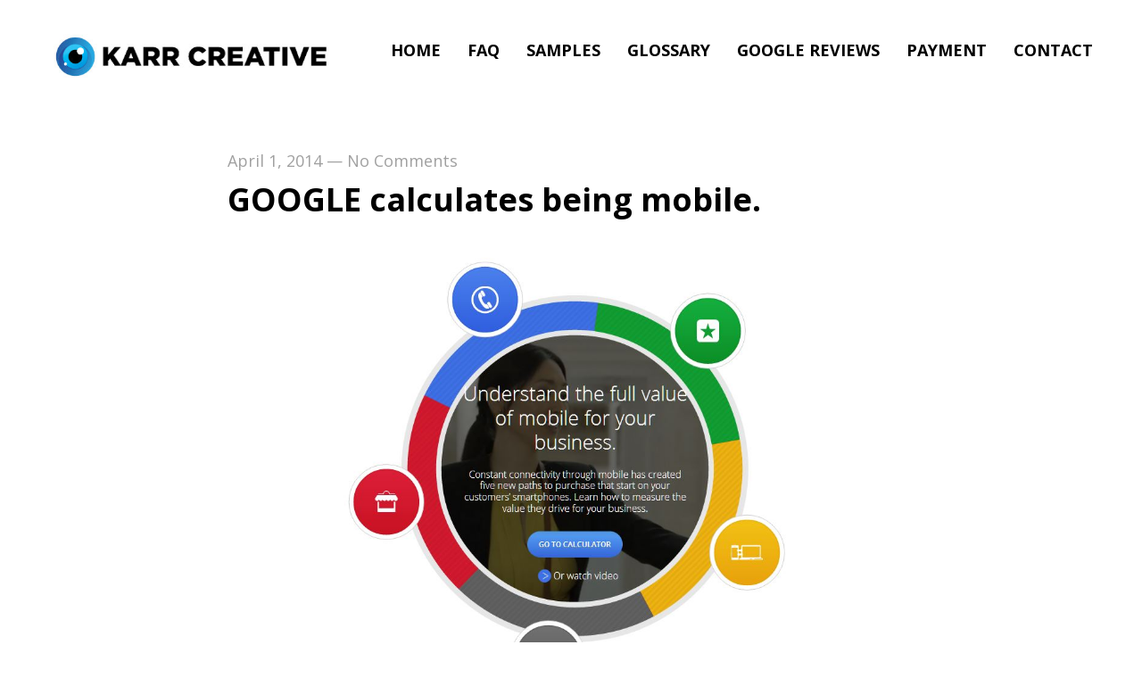

--- FILE ---
content_type: text/html; charset=UTF-8
request_url: http://www.karrcreative.com/category/google
body_size: 16042
content:
<!DOCTYPE html>
<html lang="en-US" data-semplice="6.2.6">
	<head>
		<meta charset="UTF-8" />
		<meta name="viewport" content="width=device-width, initial-scale=1">
		<title>GOOGLE &#8211; Karr Creative</title>
<meta name='robots' content='max-image-preview:large' />
<link rel='dns-prefetch' href='//www.karrcreative.com' />
<link rel='dns-prefetch' href='//www.googletagmanager.com' />
<link rel="alternate" type="application/rss+xml" title="Karr Creative &raquo; GOOGLE Category Feed" href="https://www.karrcreative.com/category/google/feed" />
<style id='wp-img-auto-sizes-contain-inline-css' type='text/css'>
img:is([sizes=auto i],[sizes^="auto," i]){contain-intrinsic-size:3000px 1500px}
/*# sourceURL=wp-img-auto-sizes-contain-inline-css */
</style>
<link rel='stylesheet' id='twb-open-sans-css' href='https://fonts.googleapis.com/css?family=Open+Sans%3A300%2C400%2C500%2C600%2C700%2C800&#038;display=swap&#038;ver=6.9' type='text/css' media='all' />
<link rel='stylesheet' id='twb-global-css' href='http://www.karrcreative.com/wp-content/plugins/form-maker/booster/assets/css/global.css?ver=1.0.0' type='text/css' media='all' />
<style id='wp-emoji-styles-inline-css' type='text/css'>

	img.wp-smiley, img.emoji {
		display: inline !important;
		border: none !important;
		box-shadow: none !important;
		height: 1em !important;
		width: 1em !important;
		margin: 0 0.07em !important;
		vertical-align: -0.1em !important;
		background: none !important;
		padding: 0 !important;
	}
/*# sourceURL=wp-emoji-styles-inline-css */
</style>
<style id='wp-block-library-inline-css' type='text/css'>
:root{--wp-block-synced-color:#7a00df;--wp-block-synced-color--rgb:122,0,223;--wp-bound-block-color:var(--wp-block-synced-color);--wp-editor-canvas-background:#ddd;--wp-admin-theme-color:#007cba;--wp-admin-theme-color--rgb:0,124,186;--wp-admin-theme-color-darker-10:#006ba1;--wp-admin-theme-color-darker-10--rgb:0,107,160.5;--wp-admin-theme-color-darker-20:#005a87;--wp-admin-theme-color-darker-20--rgb:0,90,135;--wp-admin-border-width-focus:2px}@media (min-resolution:192dpi){:root{--wp-admin-border-width-focus:1.5px}}.wp-element-button{cursor:pointer}:root .has-very-light-gray-background-color{background-color:#eee}:root .has-very-dark-gray-background-color{background-color:#313131}:root .has-very-light-gray-color{color:#eee}:root .has-very-dark-gray-color{color:#313131}:root .has-vivid-green-cyan-to-vivid-cyan-blue-gradient-background{background:linear-gradient(135deg,#00d084,#0693e3)}:root .has-purple-crush-gradient-background{background:linear-gradient(135deg,#34e2e4,#4721fb 50%,#ab1dfe)}:root .has-hazy-dawn-gradient-background{background:linear-gradient(135deg,#faaca8,#dad0ec)}:root .has-subdued-olive-gradient-background{background:linear-gradient(135deg,#fafae1,#67a671)}:root .has-atomic-cream-gradient-background{background:linear-gradient(135deg,#fdd79a,#004a59)}:root .has-nightshade-gradient-background{background:linear-gradient(135deg,#330968,#31cdcf)}:root .has-midnight-gradient-background{background:linear-gradient(135deg,#020381,#2874fc)}:root{--wp--preset--font-size--normal:16px;--wp--preset--font-size--huge:42px}.has-regular-font-size{font-size:1em}.has-larger-font-size{font-size:2.625em}.has-normal-font-size{font-size:var(--wp--preset--font-size--normal)}.has-huge-font-size{font-size:var(--wp--preset--font-size--huge)}.has-text-align-center{text-align:center}.has-text-align-left{text-align:left}.has-text-align-right{text-align:right}.has-fit-text{white-space:nowrap!important}#end-resizable-editor-section{display:none}.aligncenter{clear:both}.items-justified-left{justify-content:flex-start}.items-justified-center{justify-content:center}.items-justified-right{justify-content:flex-end}.items-justified-space-between{justify-content:space-between}.screen-reader-text{border:0;clip-path:inset(50%);height:1px;margin:-1px;overflow:hidden;padding:0;position:absolute;width:1px;word-wrap:normal!important}.screen-reader-text:focus{background-color:#ddd;clip-path:none;color:#444;display:block;font-size:1em;height:auto;left:5px;line-height:normal;padding:15px 23px 14px;text-decoration:none;top:5px;width:auto;z-index:100000}html :where(.has-border-color){border-style:solid}html :where([style*=border-top-color]){border-top-style:solid}html :where([style*=border-right-color]){border-right-style:solid}html :where([style*=border-bottom-color]){border-bottom-style:solid}html :where([style*=border-left-color]){border-left-style:solid}html :where([style*=border-width]){border-style:solid}html :where([style*=border-top-width]){border-top-style:solid}html :where([style*=border-right-width]){border-right-style:solid}html :where([style*=border-bottom-width]){border-bottom-style:solid}html :where([style*=border-left-width]){border-left-style:solid}html :where(img[class*=wp-image-]){height:auto;max-width:100%}:where(figure){margin:0 0 1em}html :where(.is-position-sticky){--wp-admin--admin-bar--position-offset:var(--wp-admin--admin-bar--height,0px)}@media screen and (max-width:600px){html :where(.is-position-sticky){--wp-admin--admin-bar--position-offset:0px}}

/*# sourceURL=wp-block-library-inline-css */
</style><style id='global-styles-inline-css' type='text/css'>
:root{--wp--preset--aspect-ratio--square: 1;--wp--preset--aspect-ratio--4-3: 4/3;--wp--preset--aspect-ratio--3-4: 3/4;--wp--preset--aspect-ratio--3-2: 3/2;--wp--preset--aspect-ratio--2-3: 2/3;--wp--preset--aspect-ratio--16-9: 16/9;--wp--preset--aspect-ratio--9-16: 9/16;--wp--preset--color--black: #000000;--wp--preset--color--cyan-bluish-gray: #abb8c3;--wp--preset--color--white: #ffffff;--wp--preset--color--pale-pink: #f78da7;--wp--preset--color--vivid-red: #cf2e2e;--wp--preset--color--luminous-vivid-orange: #ff6900;--wp--preset--color--luminous-vivid-amber: #fcb900;--wp--preset--color--light-green-cyan: #7bdcb5;--wp--preset--color--vivid-green-cyan: #00d084;--wp--preset--color--pale-cyan-blue: #8ed1fc;--wp--preset--color--vivid-cyan-blue: #0693e3;--wp--preset--color--vivid-purple: #9b51e0;--wp--preset--gradient--vivid-cyan-blue-to-vivid-purple: linear-gradient(135deg,rgb(6,147,227) 0%,rgb(155,81,224) 100%);--wp--preset--gradient--light-green-cyan-to-vivid-green-cyan: linear-gradient(135deg,rgb(122,220,180) 0%,rgb(0,208,130) 100%);--wp--preset--gradient--luminous-vivid-amber-to-luminous-vivid-orange: linear-gradient(135deg,rgb(252,185,0) 0%,rgb(255,105,0) 100%);--wp--preset--gradient--luminous-vivid-orange-to-vivid-red: linear-gradient(135deg,rgb(255,105,0) 0%,rgb(207,46,46) 100%);--wp--preset--gradient--very-light-gray-to-cyan-bluish-gray: linear-gradient(135deg,rgb(238,238,238) 0%,rgb(169,184,195) 100%);--wp--preset--gradient--cool-to-warm-spectrum: linear-gradient(135deg,rgb(74,234,220) 0%,rgb(151,120,209) 20%,rgb(207,42,186) 40%,rgb(238,44,130) 60%,rgb(251,105,98) 80%,rgb(254,248,76) 100%);--wp--preset--gradient--blush-light-purple: linear-gradient(135deg,rgb(255,206,236) 0%,rgb(152,150,240) 100%);--wp--preset--gradient--blush-bordeaux: linear-gradient(135deg,rgb(254,205,165) 0%,rgb(254,45,45) 50%,rgb(107,0,62) 100%);--wp--preset--gradient--luminous-dusk: linear-gradient(135deg,rgb(255,203,112) 0%,rgb(199,81,192) 50%,rgb(65,88,208) 100%);--wp--preset--gradient--pale-ocean: linear-gradient(135deg,rgb(255,245,203) 0%,rgb(182,227,212) 50%,rgb(51,167,181) 100%);--wp--preset--gradient--electric-grass: linear-gradient(135deg,rgb(202,248,128) 0%,rgb(113,206,126) 100%);--wp--preset--gradient--midnight: linear-gradient(135deg,rgb(2,3,129) 0%,rgb(40,116,252) 100%);--wp--preset--font-size--small: 13px;--wp--preset--font-size--medium: 20px;--wp--preset--font-size--large: 36px;--wp--preset--font-size--x-large: 42px;--wp--preset--spacing--20: 0.44rem;--wp--preset--spacing--30: 0.67rem;--wp--preset--spacing--40: 1rem;--wp--preset--spacing--50: 1.5rem;--wp--preset--spacing--60: 2.25rem;--wp--preset--spacing--70: 3.38rem;--wp--preset--spacing--80: 5.06rem;--wp--preset--shadow--natural: 6px 6px 9px rgba(0, 0, 0, 0.2);--wp--preset--shadow--deep: 12px 12px 50px rgba(0, 0, 0, 0.4);--wp--preset--shadow--sharp: 6px 6px 0px rgba(0, 0, 0, 0.2);--wp--preset--shadow--outlined: 6px 6px 0px -3px rgb(255, 255, 255), 6px 6px rgb(0, 0, 0);--wp--preset--shadow--crisp: 6px 6px 0px rgb(0, 0, 0);}:where(.is-layout-flex){gap: 0.5em;}:where(.is-layout-grid){gap: 0.5em;}body .is-layout-flex{display: flex;}.is-layout-flex{flex-wrap: wrap;align-items: center;}.is-layout-flex > :is(*, div){margin: 0;}body .is-layout-grid{display: grid;}.is-layout-grid > :is(*, div){margin: 0;}:where(.wp-block-columns.is-layout-flex){gap: 2em;}:where(.wp-block-columns.is-layout-grid){gap: 2em;}:where(.wp-block-post-template.is-layout-flex){gap: 1.25em;}:where(.wp-block-post-template.is-layout-grid){gap: 1.25em;}.has-black-color{color: var(--wp--preset--color--black) !important;}.has-cyan-bluish-gray-color{color: var(--wp--preset--color--cyan-bluish-gray) !important;}.has-white-color{color: var(--wp--preset--color--white) !important;}.has-pale-pink-color{color: var(--wp--preset--color--pale-pink) !important;}.has-vivid-red-color{color: var(--wp--preset--color--vivid-red) !important;}.has-luminous-vivid-orange-color{color: var(--wp--preset--color--luminous-vivid-orange) !important;}.has-luminous-vivid-amber-color{color: var(--wp--preset--color--luminous-vivid-amber) !important;}.has-light-green-cyan-color{color: var(--wp--preset--color--light-green-cyan) !important;}.has-vivid-green-cyan-color{color: var(--wp--preset--color--vivid-green-cyan) !important;}.has-pale-cyan-blue-color{color: var(--wp--preset--color--pale-cyan-blue) !important;}.has-vivid-cyan-blue-color{color: var(--wp--preset--color--vivid-cyan-blue) !important;}.has-vivid-purple-color{color: var(--wp--preset--color--vivid-purple) !important;}.has-black-background-color{background-color: var(--wp--preset--color--black) !important;}.has-cyan-bluish-gray-background-color{background-color: var(--wp--preset--color--cyan-bluish-gray) !important;}.has-white-background-color{background-color: var(--wp--preset--color--white) !important;}.has-pale-pink-background-color{background-color: var(--wp--preset--color--pale-pink) !important;}.has-vivid-red-background-color{background-color: var(--wp--preset--color--vivid-red) !important;}.has-luminous-vivid-orange-background-color{background-color: var(--wp--preset--color--luminous-vivid-orange) !important;}.has-luminous-vivid-amber-background-color{background-color: var(--wp--preset--color--luminous-vivid-amber) !important;}.has-light-green-cyan-background-color{background-color: var(--wp--preset--color--light-green-cyan) !important;}.has-vivid-green-cyan-background-color{background-color: var(--wp--preset--color--vivid-green-cyan) !important;}.has-pale-cyan-blue-background-color{background-color: var(--wp--preset--color--pale-cyan-blue) !important;}.has-vivid-cyan-blue-background-color{background-color: var(--wp--preset--color--vivid-cyan-blue) !important;}.has-vivid-purple-background-color{background-color: var(--wp--preset--color--vivid-purple) !important;}.has-black-border-color{border-color: var(--wp--preset--color--black) !important;}.has-cyan-bluish-gray-border-color{border-color: var(--wp--preset--color--cyan-bluish-gray) !important;}.has-white-border-color{border-color: var(--wp--preset--color--white) !important;}.has-pale-pink-border-color{border-color: var(--wp--preset--color--pale-pink) !important;}.has-vivid-red-border-color{border-color: var(--wp--preset--color--vivid-red) !important;}.has-luminous-vivid-orange-border-color{border-color: var(--wp--preset--color--luminous-vivid-orange) !important;}.has-luminous-vivid-amber-border-color{border-color: var(--wp--preset--color--luminous-vivid-amber) !important;}.has-light-green-cyan-border-color{border-color: var(--wp--preset--color--light-green-cyan) !important;}.has-vivid-green-cyan-border-color{border-color: var(--wp--preset--color--vivid-green-cyan) !important;}.has-pale-cyan-blue-border-color{border-color: var(--wp--preset--color--pale-cyan-blue) !important;}.has-vivid-cyan-blue-border-color{border-color: var(--wp--preset--color--vivid-cyan-blue) !important;}.has-vivid-purple-border-color{border-color: var(--wp--preset--color--vivid-purple) !important;}.has-vivid-cyan-blue-to-vivid-purple-gradient-background{background: var(--wp--preset--gradient--vivid-cyan-blue-to-vivid-purple) !important;}.has-light-green-cyan-to-vivid-green-cyan-gradient-background{background: var(--wp--preset--gradient--light-green-cyan-to-vivid-green-cyan) !important;}.has-luminous-vivid-amber-to-luminous-vivid-orange-gradient-background{background: var(--wp--preset--gradient--luminous-vivid-amber-to-luminous-vivid-orange) !important;}.has-luminous-vivid-orange-to-vivid-red-gradient-background{background: var(--wp--preset--gradient--luminous-vivid-orange-to-vivid-red) !important;}.has-very-light-gray-to-cyan-bluish-gray-gradient-background{background: var(--wp--preset--gradient--very-light-gray-to-cyan-bluish-gray) !important;}.has-cool-to-warm-spectrum-gradient-background{background: var(--wp--preset--gradient--cool-to-warm-spectrum) !important;}.has-blush-light-purple-gradient-background{background: var(--wp--preset--gradient--blush-light-purple) !important;}.has-blush-bordeaux-gradient-background{background: var(--wp--preset--gradient--blush-bordeaux) !important;}.has-luminous-dusk-gradient-background{background: var(--wp--preset--gradient--luminous-dusk) !important;}.has-pale-ocean-gradient-background{background: var(--wp--preset--gradient--pale-ocean) !important;}.has-electric-grass-gradient-background{background: var(--wp--preset--gradient--electric-grass) !important;}.has-midnight-gradient-background{background: var(--wp--preset--gradient--midnight) !important;}.has-small-font-size{font-size: var(--wp--preset--font-size--small) !important;}.has-medium-font-size{font-size: var(--wp--preset--font-size--medium) !important;}.has-large-font-size{font-size: var(--wp--preset--font-size--large) !important;}.has-x-large-font-size{font-size: var(--wp--preset--font-size--x-large) !important;}
/*# sourceURL=global-styles-inline-css */
</style>

<style id='classic-theme-styles-inline-css' type='text/css'>
/*! This file is auto-generated */
.wp-block-button__link{color:#fff;background-color:#32373c;border-radius:9999px;box-shadow:none;text-decoration:none;padding:calc(.667em + 2px) calc(1.333em + 2px);font-size:1.125em}.wp-block-file__button{background:#32373c;color:#fff;text-decoration:none}
/*# sourceURL=/wp-includes/css/classic-themes.min.css */
</style>
<link rel='stylesheet' id='wp-review-slider-pro-public_combine-css' href='http://www.karrcreative.com/wp-content/plugins/wp-google-places-review-slider/public/css/wprev-public_combine.css?ver=17.7' type='text/css' media='all' />
<link rel='stylesheet' id='semplice-stylesheet-css' href='http://www.karrcreative.com/wp-content/themes/semplice6/style.css?ver=6.2.6' type='text/css' media='all' />
<link rel='stylesheet' id='semplice-frontend-stylesheet-css' href='http://www.karrcreative.com/wp-content/themes/semplice6/assets/css/frontend.min.css?ver=6.2.6' type='text/css' media='all' />
<link rel='stylesheet' id='mediaelement-css' href='http://www.karrcreative.com/wp-includes/js/mediaelement/mediaelementplayer-legacy.min.css?ver=4.2.17' type='text/css' media='all' />
<script type="text/javascript" src="http://www.karrcreative.com/wp-includes/js/jquery/jquery.min.js?ver=3.7.1" id="jquery-core-js"></script>
<script type="text/javascript" src="http://www.karrcreative.com/wp-includes/js/jquery/jquery-migrate.min.js?ver=3.4.1" id="jquery-migrate-js"></script>
<script type="text/javascript" src="http://www.karrcreative.com/wp-content/plugins/form-maker/booster/assets/js/circle-progress.js?ver=1.2.2" id="twb-circle-js"></script>
<script type="text/javascript" id="twb-global-js-extra">
/* <![CDATA[ */
var twb = {"nonce":"8d3cfd47a9","ajax_url":"https://www.karrcreative.com/wp-admin/admin-ajax.php","plugin_url":"http://www.karrcreative.com/wp-content/plugins/form-maker/booster","href":"https://www.karrcreative.com/wp-admin/admin.php?page=twb_form-maker"};
var twb = {"nonce":"8d3cfd47a9","ajax_url":"https://www.karrcreative.com/wp-admin/admin-ajax.php","plugin_url":"http://www.karrcreative.com/wp-content/plugins/form-maker/booster","href":"https://www.karrcreative.com/wp-admin/admin.php?page=twb_form-maker"};
//# sourceURL=twb-global-js-extra
/* ]]> */
</script>
<script type="text/javascript" src="http://www.karrcreative.com/wp-content/plugins/form-maker/booster/assets/js/global.js?ver=1.0.0" id="twb-global-js"></script>

<!-- Google tag (gtag.js) snippet added by Site Kit -->
<!-- Google Ads snippet added by Site Kit -->
<script type="text/javascript" src="https://www.googletagmanager.com/gtag/js?id=AW-11005960869" id="google_gtagjs-js" async></script>
<script type="text/javascript" id="google_gtagjs-js-after">
/* <![CDATA[ */
window.dataLayer = window.dataLayer || [];function gtag(){dataLayer.push(arguments);}
gtag("js", new Date());
gtag("set", "developer_id.dZTNiMT", true);
gtag("config", "AW-11005960869");
//# sourceURL=google_gtagjs-js-after
/* ]]> */
</script>
<link rel="https://api.w.org/" href="https://www.karrcreative.com/wp-json/" /><link rel="alternate" title="JSON" type="application/json" href="https://www.karrcreative.com/wp-json/wp/v2/categories/82" /><link rel="EditURI" type="application/rsd+xml" title="RSD" href="https://www.karrcreative.com/xmlrpc.php?rsd" />
<meta name="generator" content="WordPress 6.9" />
<meta name="generator" content="Site Kit by Google 1.168.0" /><link href="https://fonts.googleapis.com/css?family=Open+Sans:400,400i,700,700i|Lora:400,400i,700,700i" rel="stylesheet"><style type="text/css" id="semplice-webfonts-css">#content-holder h3, .blog-settings [data-font="regular"] {font-family: "Open Sans", Arial, sans-serif;font-weight: 400;font-style: normal;}</style>
		<style type="text/css" id="semplice-custom-css">
			
				@media screen and (min-width: 1170px) {
					.container-fluid, .container, .admin-container {
						padding: 0 1.11111rem 0 1.11111rem;
					}
				}
			.container {
			max-width: 1210px;
		}@media screen and (max-width: 1169px) { .row {
			margin-left: -10px;
			margin-right: -10px;
		}.column, .grid-column, .single-post-column {
			padding-left: 10px;
			padding-right: 10px;
		}}@media screen and (min-width: 1170px) { .row {
			margin-left: -15px;
			margin-right: -15px;
		}.column, .grid-column, .single-post-column {
			padding-left: 15px;
			padding-right: 15px;
		}}
			
		@font-face {
			font-family: "Inter";
			font-style:  normal;
			font-weight: 100 900;
			font-display: swap;
			src: url("http://www.karrcreative.com/wp-content/themes/semplice6/assets/fonts/inter.woff2") format("woff2");
		}
	
			@media screen and (min-width: 992px) and (max-width: 1169.98px) { }@media screen and (min-width: 768px) and (max-width: 991.98px) { }@media screen and (min-width: 544px) and (max-width: 767.98px) { }@media screen and (max-width: 543.98px) { }
			
			
		.project-panel {
			background: #020000;
			padding: 0rem 0rem;
		}
		[data-pp-gutter="no"] .project-panel .pp-thumbs,
		.project-panel .pp-thumbs {
			margin-bottom: -1.666666666666667rem;
		}
		#content-holder .panel-label, .projectnav-preview .panel-label {
			color: #ffd300;
			font-size: 1.2222222222222223rem;
			text-transform: none;
			padding-left: 0rem;
			padding-bottom: 1.666666666666667rem;
			text-align: center;
			line-height: 1;
		}
		.project-panel .pp-title {
			padding: 0.5555555555555556rem 0rem 1.666666666666667rem 0rem;
		}
		.project-panel .pp-title a {
			color: #ffd300; 
			font-size: 1.5rem; 
			text-transform: none;
		} 
		.project-panel .pp-title span {
			color: #999999;
			font-size: 0.7222222222222222rem;
			text-transform: none;
		}
		.semplice-next-prev {
			background: #ffffff;
			padding: 0rem 0rem 0rem 0rem;
		}
		.semplice-next-prev .np-inner {
			height: 10rem;
		}
		.semplice-next-prev .np-inner .np-link .np-prefix,
		.semplice-next-prev .np-inner .np-link .np-label {
			color: #000000;
			font-size: 1.555555555555556rem;
			text-transform: none;
			letter-spacing: 0rem;
		}
		.semplice-next-prev .np-inner .np-link .np-text-above {
			padding-bottom: 2px;
		}
		.semplice-next-prev .np-inner .np-link .np-label-above {
			color: #aaaaaa;
			font-size: 0.7777777777777778rem;
			text-transform: uppercase;
			letter-spacing: 1px;
		}
		.semplice-next-prev .np-inner .np-link .np-text {
			padding: 0rem 0rem;
		}
		.semplice-next .np-text {
			margin-right: -0rem;
		}
		.semplice-next-prev .nextprev-seperator {
			width: 0px;
			margin: 1.1111111111111112rem -0px;
			background: #000000;
		}
	
			.np-link:hover {
				background: #ffffff;
			}
			.np-link:hover .np-text .np-label,
			.np-link:hover .np-text .np-prefix {
				color: #000000 !important;
			}
			.np-link:hover .np-label-above {
				color: #000000 !important;
			}
		
			.is-content { color: #ffffff; }a { color: #ffd300; }a:hover { color: #cc4b14; }#content-holder #section_bfccd76f1 {
    padding-top: 2rem;
    padding-bottom: 2rem;
    background-color: #DC3F27;
}

.nf-form-content .listselect-wrap .nf-field-element div, .nf-form-content input.ninja-forms-field, .nf-form-content select.ninja-forms-field:not([multiple]) {
    height: 30px;
  	width: 320px;
}

.nf-form-content .listselect-wrap .nf-field-element div, .nf-form-content .ninja-forms-field {
    font-size: 12px;
    margin: 0;
    padding: 8px;
  font-weight: bold;
}

MENU

.standard .menu-item {position: relative;}

/* Main Styling for Subnav */

.standard .sub-menu {
  position: absolute !important;
  background: #FFF !important;
  height: auto !important;
  width: 160px !important;
  padding: 20px 14px !important;
  border-radius: 0px !important;
  box-shadow: 2px 2px 6px 4px rgba(0,0,0,0.15) !important;
  justify-content: center !important;
  opacity: 0 !important;
  transition: ease 0.5s all !important;
  display: block !important;
  left: 50% !important;
  top: 20px !important;
  transform: translateX(-50%) !important;
  margin-top: 20px !important;
  z-index: 0 !important;
}

/* Subnav Reveal Effects */

.standard .menu-item:hover .sub-menu {
  opacity: 1 !important;
  margin-top: 0px !important;
  z-index: 5 !important;
}

/* Subnav List Item Spacing */

.standard .sub-menu li {
  margin-bottom: 10px !important;
}

.standard .sub-menu li:last-child {
  margin-bottom: 0px !important;
}

/* Subnav List Item Styling */

.standard .sub-menu li a span {
  color: #222 !important;
  font-size: 15px !important;
  width: 100% !important;
  display: block !important;
  text-align: center !important;
  font-weight: 400;
}

/* Subnav List Item Hover Effects */

.standard .sub-menu li:hover a span {
  color: #000 !important;
}

/* Overlay Menu Subnav Spacing */

#overlay-menu .sub-menu {
  padding: 10px !important;
}

/* Overlay Menu Subnav Item Styling */

#overlay-menu .sub-menu li a span {
  color: #222 !important;
  font-size: 16px !important;
  width: 100% !important;
  display: block !important;
  text-align: center !important;
}

/* Overlay Menu Subnav Item Hover Effects */

#overlay-menu .sub-menu li a span {
  color: #000 !important;
}

#content [data-module=portfoliogrid] .below-left .post-title, #content-holder [data-module=portfoliogrid] .below-left .post-title {
    text-align: center;
}

.forminator-ui#forminator-module-16963.forminator-design--default .forminator-label {
    color: #777771;
    font-size: 26px !important;
  	text-align: left;
    font-weight: 700;
}

.et-db #et-boc .et_pb_module .forminator-ui.forminator-custom-form[data-design=default] .forminator-checkbox .forminator-checkbox-box~span, .forminator-ui.forminator-custom-form[data-design=default] .forminator-checkbox .forminator-checkbox-box~span {
    margin-left: 10px;
      color: #777771;
    font-size: 26px !important;
  	text-align: left;
    font-weight: 800;
}

.forminator-ui.forminator-custom-form[data-design=default] .forminator-radio .forminator-radio-bullet~span {
    margin-left: 10px;
        color: #777771;
    font-size: 26px !important;
  	text-align: left;
    font-weight: 800;
}

.forminator-ui#forminator-module-16963.forminator-design--default .forminator-input, .forminator-ui#forminator-module-16963.forminator-design--default .forminator-input:hover, .forminator-ui#forminator-module-16963.forminator-design--default .forminator-input:focus, .forminator-ui#forminator-module-16963.forminator-design--default .forminator-input:active {
    border-color: #ffd300;
    background-color: #FEE028;
    color: #000000;
}

.forminator-ui#forminator-module-16963.forminator-design--default .forminator-textarea {
    font-size: 26px;
    font-family: inherit;
    font-weight: 800;
    background-color: #ffd300;
}

#content-holder .is-content p:last-child, h1:last-child, h2:last-child, h3:last-child, h4:last-child, h5:last-child, h6:last-child, p:last-child {
    margin-bottom: 0;
      color: #000000;
}

.fm-form .fm-header-description {
    text-align: justify;
      color: #000000;
}

.fm-form label {
    display: inline;
        color: #000000;
}

div[type=type_checkbox]>.wdform-element-section .wd-flex.checkbox-div, div[type=type_checkbox]>.wdform-element-section .wd-flex.checkbox-div label {
    flex-wrap: nowrap;
    display: block;
  width: 130px;
}

.bold, .regular, [data-font=bold], [data-font=bold] li a, [data-font=regular], [data-font=regular] li a {
    font-style: normal;
          color: #FFFFFF;
}

.fm-form .button-reset:not(:last-child), .fm-form .button-submit {
    margin-right: 15px;
    position: relative;
    width: 130px;
    height: 50px;
  	background-color: #ffd300;
    font-size: 26px
    font-weight: 800;
    border-color: #000000;
  	color: 000000;
  	border-width: 10px;
    border-radius: 106px;
}

.ays_minimal_header .ays_popup_minimal_title h2 {
    margin: 0 !important;
    font-size: 46px;
    padding: 20px 0;
    text-align: center;
    color: #1a1a1a;
    font-weight: 500;
    font-family: monospace, arial, sans-serif;
    word-break: break-all;
}#nprogress .bar { background: #f7f7f7; }.back-to-top a svg { fill: #ffd300; }.back-to-top a img, .back-to-top a svg { width: 4.555555555555555rem; height: auto; }
			.semplice-cursor #semplice-cursor .semplice-cursor-inner { background-color: #117f07; }.semplice-cursor #semplice-cursor { width: 7px; height: 7px; }.semplice-cursor #semplice-cursor { mix-blend-mode: normal; }.semplice-cursor #semplice-cursor.mouseover-cursor { mix-blend-mode: hard-light; }.semplice-cursor #semplice-cursor .semplice-cursor-inner .cursor-text { color: #ff0000; }.semplice-cursor #semplice-cursor .semplice-cursor-inner .cursor-icon svg { fill: #ff0000; }
			#content-holder .post-password-form { background-color: #020202; }#content-holder .post-password-form .inner p span.title { color: #ffd300; }#content-holder .post-password-form .inner input::placeholder { color: #000000 !important; }#content-holder .post-password-form .inner .input-fields input[type="password"] { background-color: #ffd300; }#content-holder .post-password-form .inner p.title { font-family: "Open Sans", Arial, sans-serif;font-weight: 700;font-variation-settings: normal;font-style: normal; }#content-holder .post-password-form .inner p.title { color: #ffd300; }#content-holder .post-password-form .inner p.subtitle { font-family: "Open Sans", Arial, sans-serif;font-weight: 700;font-variation-settings: normal;font-style: normal; }#content-holder .post-password-form .inner p.subtitle { color: #ffd300; }#content-holder .post-password-form .inner .input-fields input[type="password"] { font-family: "Open Sans", Arial, sans-serif;font-weight: 700;font-variation-settings: normal;font-style: normal; }
			#content-holder .thumb .thumb-inner .thumb-hover {background-color: rgba(0, 0, 0, 0.85);background-size: auto;background-position: 0% 0%;background-repeat: no-repeat;}#content-holder .thumb .thumb-inner { transition: box-shadow 0.3s ease; }#content-holder .thumb .thumb-inner:hover, .is-frontend #content-holder .thumb .wrap-focus { box-shadow: 0.2222222222222222rem 0.2222222222222222rem 0.05555555555555555rem 0.2222222222222222rem rgba(255,211,0,0.82); }#content-holder .thumb .thumb-inner img { transition: all 1.158s ease; }#content-holder .thumb .thumb-inner:hover img, .is-frontend #content-holder .thumb .wrap-focus img { transform: scale(1.05); }#content-holder .thumb .thumb-hover-meta { padding: 0.6111111111111112rem; }#content-holder .thumb .thumb-hover-meta .title { color: #ffffff; font-size: 1.6666666666666667rem; text-transform: uppercase; }#content-holder .thumb .thumb-hover-meta .category { color: #ffd300; font-size: 1rem; text-transform: none; }#content-holder .thumb video { opacity: 1; }
			
		</style>
	
		<style type="text/css" id="4256-post-css">
			
			.nav_r2tjfi350 { background-color: rgba(255, 255, 255, 1);; }.nav_r2tjfi350 { height: 4.166666666666667rem; }.is-frontend #content-4256 .sections { margin-top: 4.166666666666667rem; }.nav_r2tjfi350 { padding-top: 2.611111111111111rem; }.nav_r2tjfi350 { padding-bottom: 2.611111111111111rem; }.nav_r2tjfi350 .navbar-inner .logo, .nav_r2tjfi350 .logo { margin-top: 0.8888888888888888rem; }.nav_r2tjfi350 .logo img, .nav_r2tjfi350 .logo svg { width: 18.166666666666668rem; }.nav_r2tjfi350 .navbar-inner .logo { align-items: center; }.nav_r2tjfi350 .navbar-inner .hamburger { align-items: center; }.nav_r2tjfi350 .navbar-inner .hamburger a.menu-icon span { background-color: #000000; }.nav_r2tjfi350 .navbar-inner .hamburger a.menu-icon { width: 2.611111111111111rem; }.nav_r2tjfi350 .navbar-inner .hamburger a.menu-icon span { height: 5px; }.nav_r2tjfi350 .navbar-inner .hamburger a.open-menu span::before { transform: translateY(-12px); }.nav_r2tjfi350 .navbar-inner .hamburger a.open-menu span::after { transform: translateY(12px); }.nav_r2tjfi350 .navbar-inner .hamburger a.open-menu:hover span::before { transform: translateY(-14px); }.nav_r2tjfi350 .navbar-inner .hamburger a.open-menu:hover span::after { transform: translateY(14px); }.nav_r2tjfi350 .navbar-inner .hamburger a.menu-icon { height: 29px; }.nav_r2tjfi350 .navbar-inner .hamburger a.menu-icon span { margin-top: 14.5px; }.nav_r2tjfi350 .navbar-inner .custom-hamburger img { width: 1.3333333333333333rem; }.nav_r2tjfi350 .navbar-inner nav ul li a span { font-size: 1rem; }.nav_r2tjfi350 .navbar-inner nav ul li a span { color: #000000; }.nav_r2tjfi350 .navbar-inner nav ul li a span { text-transform: uppercase; }.nav_r2tjfi350 .navbar-inner nav ul li a span { border-bottom-color: #ffffff; }.nav_r2tjfi350 .navbar-inner nav ul li a:hover span, .nav_r2tjfi350 .navbar-inner nav ul li.wrap-focus a span, .nav_r2tjfi350 .navbar-inner nav ul li.current-menu-item a span, .nav_r2tjfi350 .navbar-inner nav ul li.current_page_item a span, [data-post-type="project"] .nav_r2tjfi350 .navbar-inner nav ul li.portfolio-grid a span, [data-post-type="post"] .nav_r2tjfi350 .navbar-inner nav ul li.blog-overview a span { color: #ff0000; }.nav_r2tjfi350 .navbar-inner nav ul li a:hover span, .nav_r2tjfi350 .navbar-inner nav ul li.current-menu-item a span, .nav_r2tjfi350 .navbar-inner nav ul li.current_page_item a span, .nav_r2tjfi350 .navbar-inner nav ul li.wrap-focus a span, [data-post-type="project"] .nav_r2tjfi350 .navbar-inner nav ul li.portfolio-grid a span, [data-post-type="post"] .nav_r2tjfi350 .navbar-inner nav ul li.blog-overview a span { border-bottom-color: #ffd300; }.nav_r2tjfi350 .navbar-inner nav ul li.current-menu-item a span, .nav_r2tjfi350 .navbar-inner nav ul li.current_page_item a span, .nav_r2tjfi350 .navbar-inner nav ul li.wrap-focus a span, [data-post-type="project"] .nav_r2tjfi350 .navbar-inner nav ul li.portfolio-grid a span, [data-post-type="post"] .nav_r2tjfi350 .navbar-inner nav ul li.blog-overview a span { font-family: "Open Sans", Arial, sans-serif;font-weight: 700;font-variation-settings: normal;font-style: normal; }#overlay-menu { background-color: rgba(2, 2, 2, 1); }#overlay-menu .overlay-menu-inner nav { text-align: center; }#overlay-menu .overlay-menu-inner nav ul li a span { font-size: 1.8888888888888888rem; }#overlay-menu .overlay-menu-inner nav ul li a span { color: #c94300; }#overlay-menu .overlay-menu-inner nav ul li a { padding-top: 0.083333333333333rem; }#overlay-menu .overlay-menu-inner nav ul li a { padding-bottom: 0.083333333333333rem; }#overlay-menu .overlay-menu-inner nav ul li a span { text-transform: uppercase; }#overlay-menu .overlay-menu-inner nav ul li a:hover span, #overlay-menu .overlay-menu-inner nav ul li.current-menu-item a span, #overlay-menu .overlay-menu-inner nav ul li.current_page_item a span, #overlay-menu .overlay-menu-inner nav ul li.wrap-focus a span, [data-post-type="project"] #overlay-menu .overlay-menu-inner nav ul li.portfolio-grid a span, [data-post-type="post"] #overlay-menu .overlay-menu-inner nav ul li.blog-overview a span { color: #d89e00; }#overlay-menu .overlay-menu-inner nav ul li.current-menu-item a span, #overlay-menu .overlay-menu-inner nav ul li.current_page_item a span, #overlay-menu .overlay-menu-inner nav ul li.wrap-focus a span, [data-post-type="project"] #overlay-menu .overlay-menu-inner nav ul li.portfolio-grid a span, [data-post-type="post"] #overlay-menu .overlay-menu-inner nav ul li.blog-overview a span { font-family: "Open Sans", Arial, sans-serif;font-weight: 700;font-variation-settings: normal;font-style: normal; }@media screen and (min-width: 992px) and (max-width: 1169.98px) { .nav_r2tjfi350 .navbar-inner .hamburger a.menu-icon { height: 29px; }.nav_r2tjfi350 .navbar-inner .hamburger a.menu-icon span { margin-top: 14.5px; }}@media screen and (min-width: 768px) and (max-width: 991.98px) { .nav_r2tjfi350 .navbar-inner .hamburger a.menu-icon { height: 29px; }.nav_r2tjfi350 .navbar-inner .hamburger a.menu-icon span { margin-top: 14.5px; }}@media screen and (min-width: 544px) and (max-width: 767.98px) { .nav_r2tjfi350 .navbar-inner .hamburger a.menu-icon { height: 29px; }.nav_r2tjfi350 .navbar-inner .hamburger a.menu-icon span { margin-top: 14.5px; }}@media screen and (max-width: 543.98px) { .nav_r2tjfi350 .navbar-inner .hamburger a.menu-icon { height: 29px; }.nav_r2tjfi350 .navbar-inner .hamburger a.menu-icon span { margin-top: 14.5px; }}
		</style>
	<link rel="icon" href="https://www.karrcreative.com/wp-content/uploads/2022/11/cropped-ICON-32x32.png" sizes="32x32" />
<link rel="icon" href="https://www.karrcreative.com/wp-content/uploads/2022/11/cropped-ICON-192x192.png" sizes="192x192" />
<link rel="apple-touch-icon" href="https://www.karrcreative.com/wp-content/uploads/2022/11/cropped-ICON-180x180.png" />
<meta name="msapplication-TileImage" content="https://www.karrcreative.com/wp-content/uploads/2022/11/cropped-ICON-270x270.png" />
		<style type="text/css" id="wp-custom-css">
			button,
input.button,
a.button,
input[type="submit"] {
background:#2e77ae;
background: -moz-linear-gradient(top, #5590bd, #2e77ae);
background: -webkit-linear-gradient(top, #5590bd, #2e77ae);
background: -o-linear-gradient(top, #5590bd, #2e77ae);
background: -ms-linear-gradient(top, #5590bd, #2e77ae);
background: linear-gradient(top, #5590bd, #2e77ae);
border-color:#2e77ae;}

button:hover,
input.button:hover,
a.button:hover,
input[type="submit"]:hover{

    background:#E6D332;
    background: -moz-linear-gradient(top, #E6D332, #E6D332);
    background: -webkit-linear-gradient(top, #E6D332, #E6D332);
    background: -ms-linear-gradient(top, #E6D332, #E6D332);
    background: linear-gradient(top, #E6D332, #E6D332);
    border-color:#2e77ae;}



button:focus,
input.button:focus,
a.button:focus,
input[type="submit"]:focus { 
    background-color:#E6D332;}		</style>
				<style>html{margin-top:0px!important;}#wpadminbar{top:auto!important;bottom:0;}</style>
		<link rel="shortcut icon" type="image/png" href="https://www.karrcreative.com/wp-content/uploads/2022/11/cropped-ICON.png" sizes="32x32">	</head>
	<body class="archive category category-google category-82 wp-theme-semplice6 is-frontend static-mode mejs-semplice-ui" data-post-type="post" data-post-id="4256">
		<div id="content-holder" data-active-post="4256">
						<header class="nav_r2tjfi350 semplice-navbar active-navbar sticky-nav  no-headroom non-container-nav non-exclusive"  data-cover-transparent="disabled" data-bg-overlay-visibility="visible" data-mobile-fallback="enabled">
							<div class="container" data-nav="logo-left-menu-right">
								<div class="navbar-inner menu-type-text" data-xl-width="12" data-navbar-type="container">
									<div class="logo navbar-left"><a  href="https://www.karrcreative.com" title="Karr Creative"><img src="https://www.karrcreative.com/wp-content/uploads/2025/09/Karr-Creative-Logo-2023-484-x-86.jpg" alt="logo"></a></div>
									<nav class="standard navbar-right no-container" data-font="bold"><ul class="menu"><li id="menu-item-15818" class="menu-item menu-item-type-post_type menu-item-object-page menu-item-home menu-item-15818"><a href="https://www.karrcreative.com/"><span>HOME</span></a></li>
<li id="menu-item-16991" class="menu-item menu-item-type-post_type menu-item-object-page menu-item-16991"><a href="https://www.karrcreative.com/faq"><span>FAQ</span></a></li>
<li id="menu-item-16969" class="menu-item menu-item-type-post_type menu-item-object-page menu-item-16969"><a href="https://www.karrcreative.com/samples"><span>SAMPLES</span></a></li>
<li id="menu-item-16929" class="menu-item menu-item-type-post_type menu-item-object-page menu-item-16929"><a href="https://www.karrcreative.com/services"><span>GLOSSARY</span></a></li>
<li id="menu-item-15888" class="menu-item menu-item-type-post_type menu-item-object-page menu-item-15888"><a href="https://www.karrcreative.com/google-reviews"><span>GOOGLE REVIEWS</span></a></li>
<li id="menu-item-16302" class="menu-item menu-item-type-post_type menu-item-object-page menu-item-16302"><a href="https://www.karrcreative.com/payment"><span>PAYMENT</span></a></li>
<li id="menu-item-16965" class="menu-item menu-item-type-post_type menu-item-object-page menu-item-16965"><a href="https://www.karrcreative.com/contact"><span>CONTACT</span></a></li>
</ul></nav>
									<div class="hamburger navbar-right semplice-menu"><a class="open-menu menu-icon"><span></span></a></div>
								</div>
							</div>
						</header>
						
				<div id="overlay-menu">
					<div class="overlay-menu-inner" data-xl-width="12">
						<nav class="overlay-nav" data-justify="center" data-align="align-middle" data-font="bold">
							<ul class="container"><li class="menu-item menu-item-type-post_type menu-item-object-page menu-item-home menu-item-15818"><a href="https://www.karrcreative.com/"><span>HOME</span></a></li>
<li class="menu-item menu-item-type-post_type menu-item-object-page menu-item-16991"><a href="https://www.karrcreative.com/faq"><span>FAQ</span></a></li>
<li class="menu-item menu-item-type-post_type menu-item-object-page menu-item-16969"><a href="https://www.karrcreative.com/samples"><span>SAMPLES</span></a></li>
<li class="menu-item menu-item-type-post_type menu-item-object-page menu-item-16929"><a href="https://www.karrcreative.com/services"><span>GLOSSARY</span></a></li>
<li class="menu-item menu-item-type-post_type menu-item-object-page menu-item-15888"><a href="https://www.karrcreative.com/google-reviews"><span>GOOGLE REVIEWS</span></a></li>
<li class="menu-item menu-item-type-post_type menu-item-object-page menu-item-16302"><a href="https://www.karrcreative.com/payment"><span>PAYMENT</span></a></li>
<li class="menu-item menu-item-type-post_type menu-item-object-page menu-item-16965"><a href="https://www.karrcreative.com/contact"><span>CONTACT</span></a></li>
</ul>
						</nav>
					</div>
				</div>
			
							
			<div id="content-4256" class="content-container active-content  hide-on-init">
				<div class="transition-wrap">
					<div class="sections">
						<div class="posts">
					<section class="post is-content post-4256 post type-post status-publish format-standard hentry category-google category-marketing category-technology">
						
			<div class="container">
				<div class="row">
					<div class="column" data-xl-width="8" data-md-width="11" data-sm-width="12" data-xs-width="12">
						<div class="post-heading">
							<p><a class="title-meta-date" href="https://www.karrcreative.com/google-calculates-mobile">April 1, 2014</a><span class="title-meta-divider"> &mdash; </span><a href="https://www.karrcreative.com/google-calculates-mobile#respond" class="title-meta-comments">No Comments</a></p>
							<h2><a href="https://www.karrcreative.com/google-calculates-mobile">GOOGLE calculates being mobile.</a></h2>
						</div>
						<div class="post-content">
							<p><a href="http://fvm.withgoogle.com/fvm/en/d/#"><img loading="lazy" decoding="async" class="alignnone size-full wp-image-4257" alt="Google_ Calculator" src="https://www.karrcreative.com/wp-content/uploads/2014/04/Google_-Calculator.jpg" width="1132" height="794" data-id="4257" srcset="https://www.karrcreative.com/wp-content/uploads/2014/04/Google_-Calculator.jpg 1132w, https://www.karrcreative.com/wp-content/uploads/2014/04/Google_-Calculator-300x210.jpg 300w, https://www.karrcreative.com/wp-content/uploads/2014/04/Google_-Calculator-1024x718.jpg 1024w, https://www.karrcreative.com/wp-content/uploads/2014/04/Google_-Calculator-600x420.jpg 600w, https://www.karrcreative.com/wp-content/uploads/2014/04/Google_-Calculator-940x659.jpg 940w" sizes="auto, (max-width: 1132px) 100vw, 1132px" /></a></p>
<p><strong>Understanding the full value of Mobile for your business, by GOOGLE.</strong></p>
<p>Constant connectivity through mobile has created 5 new paths to purchase that start on your customers’ smartphones. Learn how to measure the value they drive for your business.</p>
<p>1] <a href="http://fvm.withgoogle.com/fvm/en/d/#">In Store:</a> Many people use their smartphones while they are on the go. Searching for store locations and getting directions to purchase in stores are common activities that drive significant value for businesses.</p>
<p>2] <a href="http://fvm.withgoogle.com/fvm/en/d/#">Calls:</a> This may sound obvious but let's not forget:smartphones facilitate an action that is native to the device itself: phone calls. Customers sometimes prefer to purchase by phone.</p>
<p>3] <a href="http://fvm.withgoogle.com/fvm/en/d/#">Apps:</a> Apps are a great way to enrich your relationship with your customers. App downloads and transactions that happen within your apps are 2 important sources of value from mobile.</p>
<p>4] <a href="http://fvm.withgoogle.com/fvm/en/d/#">Cross-Device:</a> Consumers often use multiple devices to make a purchase, starting by researching on mobile and then waiting until they are on another screen to complete the transaction.</p>
<p>5] <a href="http://fvm.withgoogle.com/fvm/en/d/#">Responsive Mobile:</a> Your customers expect a seamless experienceacross their devices and will purchase directly froma mobile optimized site. This is also known as"m-commerce."</p>
<p>Sources: <a href="http://fvm.withgoogle.com/fvm/en/d/#">Mobile by GOOGLE</a> | <a href="http://www.google.com/think/multiscreen/">GOOGLE Multi-Screen Resources</a> | <a href="http://blog.hubspot.com/marketing/responsive-design-list">Inbound Marketing, HubSpot</a></p>

							
				<div class="post-meta">
					
				<div class="category-meta">
					<span>Published by keithkarr in</span> <a href="https://www.karrcreative.com/category/google">GOOGLE</a>, <a href="https://www.karrcreative.com/category/marketing">Marketing</a>, <a href="https://www.karrcreative.com/category/technology">Technology</a>
				</div>
			
					
				</div>		
			
							
						</div>
					</div>
				</div>
			</div>
		
					</section>
				<div class="post-divider search-divider"></div>
			<section class="blog-pagination">
				<div class="container">
					<div class="row">
						<div class="column" data-xl-width="8" data-md-width="11" data-sm-width="12" data-xs-width="12">
							
						</div>
					</div>
				</div>
			</section>
		</div>
					</div>
				</div>
			</div>
		</div>
	<div class="pswp" tabindex="-1" role="dialog" aria-hidden="true">
	<div class="pswp__bg"></div>
	<div class="pswp__scroll-wrap">
		<div class="pswp__container">
			<div class="pswp__item"></div>
			<div class="pswp__item"></div>
			<div class="pswp__item"></div>
		</div>
		<div class="pswp__ui pswp__ui--hidden">
			<div class="pswp__top-bar">
				<div class="pswp__counter"></div>
				<button class="pswp__button pswp__button--close" title="Close (Esc)"></button>
				<button class="pswp__button pswp__button--share" title="Share"></button>
				<button class="pswp__button pswp__button--fs" title="Toggle fullscreen"></button>
				<button class="pswp__button pswp__button--zoom" title="Zoom in/out"></button>
				<div class="pswp__preloader">
					<div class="pswp__preloader__icn">
					  <div class="pswp__preloader__cut">
						<div class="pswp__preloader__donut"></div>
					  </div>
					</div>
				</div>
			</div>
			<div class="pswp__share-modal pswp__share-modal--hidden pswp__single-tap">
				<div class="pswp__share-tooltip"></div> 
			</div>
			<button class="pswp__button pswp__button--arrow--left" title="Previous (arrow left)">
			</button>
			<button class="pswp__button pswp__button--arrow--right" title="Next (arrow right)">
			</button>
			<div class="pswp__caption">
				<div class="pswp__caption__center"></div>
			</div>
		</div>
	</div>
</div>
		<div class="back-to-top" data-arrow-align="left">
			<a class="semplice-event" data-event-type="helper" data-event="scrollToTop"><svg version="1.1" id="Ebene_1" xmlns="http://www.w3.org/2000/svg" xmlns:xlink="http://www.w3.org/1999/xlink" x="0px" y="0px"
	 width="53px" height="20px" viewBox="0 0 53 20" enable-background="new 0 0 53 20" xml:space="preserve">
<g id="Ebene_3">
</g>
<g>
	<polygon points="43.886,16.221 42.697,17.687 26.5,4.731 10.303,17.688 9.114,16.221 26.5,2.312 	"/>
</g>
</svg>
</a>
		</div>
	<script type="speculationrules">
{"prefetch":[{"source":"document","where":{"and":[{"href_matches":"/*"},{"not":{"href_matches":["/wp-*.php","/wp-admin/*","/wp-content/uploads/*","/wp-content/*","/wp-content/plugins/*","/wp-content/themes/semplice6/*","/*\\?(.+)"]}},{"not":{"selector_matches":"a[rel~=\"nofollow\"]"}},{"not":{"selector_matches":".no-prefetch, .no-prefetch a"}}]},"eagerness":"conservative"}]}
</script>
<script type="text/javascript" id="wp-google-reviews_plublic_comb-js-extra">
/* <![CDATA[ */
var wprevpublicjs_script_vars = {"wpfb_nonce":"60f7ba8ec0","wpfb_ajaxurl":"https://www.karrcreative.com/wp-admin/admin-ajax.php","wprevpluginsurl":"http://www.karrcreative.com/wp-content/plugins/wp-google-places-review-slider"};
//# sourceURL=wp-google-reviews_plublic_comb-js-extra
/* ]]> */
</script>
<script type="text/javascript" src="http://www.karrcreative.com/wp-content/plugins/wp-google-places-review-slider/public/js/wprev-public-com-min.js?ver=17.7" id="wp-google-reviews_plublic_comb-js"></script>
<script type="text/javascript" src="http://www.karrcreative.com/wp-content/themes/semplice6/assets/js/shared.scripts.min.js?ver=6.2.6" id="semplice-shared-scripts-js"></script>
<script type="text/javascript" src="http://www.karrcreative.com/wp-content/themes/semplice6/assets/js/frontend.scripts.min.js?ver=6.2.6" id="semplice-frontend-scripts-js"></script>
<script type="text/javascript" id="mediaelement-core-js-before">
/* <![CDATA[ */
var mejsL10n = {"language":"en","strings":{"mejs.download-file":"Download File","mejs.install-flash":"You are using a browser that does not have Flash player enabled or installed. Please turn on your Flash player plugin or download the latest version from https://get.adobe.com/flashplayer/","mejs.fullscreen":"Fullscreen","mejs.play":"Play","mejs.pause":"Pause","mejs.time-slider":"Time Slider","mejs.time-help-text":"Use Left/Right Arrow keys to advance one second, Up/Down arrows to advance ten seconds.","mejs.live-broadcast":"Live Broadcast","mejs.volume-help-text":"Use Up/Down Arrow keys to increase or decrease volume.","mejs.unmute":"Unmute","mejs.mute":"Mute","mejs.volume-slider":"Volume Slider","mejs.video-player":"Video Player","mejs.audio-player":"Audio Player","mejs.captions-subtitles":"Captions/Subtitles","mejs.captions-chapters":"Chapters","mejs.none":"None","mejs.afrikaans":"Afrikaans","mejs.albanian":"Albanian","mejs.arabic":"Arabic","mejs.belarusian":"Belarusian","mejs.bulgarian":"Bulgarian","mejs.catalan":"Catalan","mejs.chinese":"Chinese","mejs.chinese-simplified":"Chinese (Simplified)","mejs.chinese-traditional":"Chinese (Traditional)","mejs.croatian":"Croatian","mejs.czech":"Czech","mejs.danish":"Danish","mejs.dutch":"Dutch","mejs.english":"English","mejs.estonian":"Estonian","mejs.filipino":"Filipino","mejs.finnish":"Finnish","mejs.french":"French","mejs.galician":"Galician","mejs.german":"German","mejs.greek":"Greek","mejs.haitian-creole":"Haitian Creole","mejs.hebrew":"Hebrew","mejs.hindi":"Hindi","mejs.hungarian":"Hungarian","mejs.icelandic":"Icelandic","mejs.indonesian":"Indonesian","mejs.irish":"Irish","mejs.italian":"Italian","mejs.japanese":"Japanese","mejs.korean":"Korean","mejs.latvian":"Latvian","mejs.lithuanian":"Lithuanian","mejs.macedonian":"Macedonian","mejs.malay":"Malay","mejs.maltese":"Maltese","mejs.norwegian":"Norwegian","mejs.persian":"Persian","mejs.polish":"Polish","mejs.portuguese":"Portuguese","mejs.romanian":"Romanian","mejs.russian":"Russian","mejs.serbian":"Serbian","mejs.slovak":"Slovak","mejs.slovenian":"Slovenian","mejs.spanish":"Spanish","mejs.swahili":"Swahili","mejs.swedish":"Swedish","mejs.tagalog":"Tagalog","mejs.thai":"Thai","mejs.turkish":"Turkish","mejs.ukrainian":"Ukrainian","mejs.vietnamese":"Vietnamese","mejs.welsh":"Welsh","mejs.yiddish":"Yiddish"}};
//# sourceURL=mediaelement-core-js-before
/* ]]> */
</script>
<script type="text/javascript" src="http://www.karrcreative.com/wp-includes/js/mediaelement/mediaelement-and-player.min.js?ver=4.2.17" id="mediaelement-core-js"></script>
<script type="text/javascript" src="http://www.karrcreative.com/wp-includes/js/mediaelement/mediaelement-migrate.min.js?ver=6.9" id="mediaelement-migrate-js"></script>
<script type="text/javascript" id="mediaelement-js-extra">
/* <![CDATA[ */
var _wpmejsSettings = {"pluginPath":"/wp-includes/js/mediaelement/","classPrefix":"mejs-","stretching":"responsive","audioShortcodeLibrary":"mediaelement","videoShortcodeLibrary":"mediaelement"};
//# sourceURL=mediaelement-js-extra
/* ]]> */
</script>
<script type="text/javascript" id="semplice-frontend-js-js-extra">
/* <![CDATA[ */
var semplice = {"default_api_url":"https://www.karrcreative.com/wp-json","semplice_api_url":"https://www.karrcreative.com/wp-json/semplice/v1/frontend","template_dir":"http://www.karrcreative.com/wp-content/themes/semplice6","category_base":"/category/","tag_base":"/tag/","nonce":"456c0b5002","frontend_mode":"static","static_transitions":"disabled","site_name":"Karr Creative","base_url":"https://www.karrcreative.com","frontpage_id":"15753","blog_home":"https://www.karrcreative.com/?page_id=47","sr_status":"enabled","blog_sr_status":"enabled","is_preview":"","password_form":"\r\n\u003Cdiv class=\"post-password-form\"\u003E\r\n\t\u003Cdiv class=\"inner\"\u003E\r\n\t\t\u003Cform action=\"https://www.karrcreative.com/wp-login.php?action=postpass\" method=\"post\"\u003E\r\n\t\t\t\u003Cdiv class=\"password-lock\"\u003E\u003Csvg xmlns=\"http://www.w3.org/2000/svg\" width=\"35\" height=\"52\" viewBox=\"0 0 35 52\"\u003E\r\n  \u003Cpath id=\"Form_1\" data-name=\"Form 1\" d=\"M31.3,25.028H27.056a0.755,0.755,0,0,1-.752-0.757V14.654a8.8,8.8,0,1,0-17.608,0v9.616a0.755,0.755,0,0,1-.752.757H3.7a0.755,0.755,0,0,1-.752-0.757V14.654a14.556,14.556,0,1,1,29.111,0v9.616A0.755,0.755,0,0,1,31.3,25.028Zm-3.495-1.514h2.743V14.654a13.051,13.051,0,1,0-26.1,0v8.859H7.192V14.654a10.309,10.309,0,1,1,20.617,0v8.859Zm4.43,28.475H2.761A2.77,2.77,0,0,1,0,49.213V25.28a1.763,1.763,0,0,1,1.755-1.766H33.242A1.763,1.763,0,0,1,35,25.28V49.213A2.77,2.77,0,0,1,32.239,51.988ZM1.758,25.028a0.252,0.252,0,0,0-.251.252V49.213a1.259,1.259,0,0,0,1.254,1.262H32.239a1.259,1.259,0,0,0,1.254-1.262V25.28a0.252,0.252,0,0,0-.251-0.252H1.758ZM20.849,43h-6.7a0.75,0.75,0,0,1-.61-0.314,0.763,0.763,0,0,1-.1-0.682l1.471-4.44a4.1,4.1,0,1,1,5.184,0L21.563,42a0.763,0.763,0,0,1-.1.682A0.75,0.75,0,0,1,20.849,43ZM15.2,41.487H19.8l-1.319-3.979a0.76,0.76,0,0,1,.33-0.891,2.6,2.6,0,1,0-2.633,0,0.76,0.76,0,0,1,.33.891Z\"/\u003E\r\n\u003C/svg\u003E\r\n\u003C/div\u003E\r\n\t\t\t\u003Cp class=\"title\"\u003EThis content is protected.\u003C/p\u003E\r\n\t\t\t\u003Cp class=\"subtitle\"\u003ETo view, please enter the password.\u003C/p\u003E\r\n\t\t\t\u003Cdiv class=\"input-fields\"\u003E\r\n\t\t\t\t\u003Cinput name=\"post_password\" class=\"post-password-input\" type=\"password\" size=\"20\" maxlength=\"20\" placeholder=\"Enter password\" /\u003E\u003Cinput type=\"submit\" class=\"post-password-submit\" name=\"Submit\" value=\"Submit\" /\u003E\t\t\t\u003C/div\u003E\r\n\t\t\u003C/form\u003E\r\n\t\u003C/div\u003E\r\n\u003C/div\u003E","portfolio_order":[15933,15985,16014],"exclusive_nav":"disabled","customize":{"cursor":{"mouseover_color":"#ffffff","custom_cursor":"disabled","mouseover_size":27,"mouseover_blend_mode":"hard-light","color":"#117f07","size":"7","blend_mode":"normal","inner_color":"#ff0000"}},"gallery":{"prev":"\u003Csvg version=\"1.1\" id=\"Ebene_1\" xmlns=\"http://www.w3.org/2000/svg\" xmlns:xlink=\"http://www.w3.org/1999/xlink\" x=\"0px\" y=\"0px\"\r\n\twidth=\"18px\" height=\"40px\"  viewBox=\"0 0 18 40\" enable-background=\"new 0 0 18 40\" xml:space=\"preserve\"\u003E\r\n\u003Cg id=\"Ebene_2\"\u003E\r\n\t\u003Cg\u003E\r\n\t\t\u003Cpolygon points=\"16.3,40 0.3,20 16.3,0 17.7,1 2.5,20 17.7,39 \t\t\"/\u003E\r\n\t\u003C/g\u003E\r\n\u003C/g\u003E\r\n\u003C/svg\u003E\r\n","next":"\u003Csvg version=\"1.1\" id=\"Ebene_1\" xmlns=\"http://www.w3.org/2000/svg\" xmlns:xlink=\"http://www.w3.org/1999/xlink\" x=\"0px\" y=\"0px\"\r\n\twidth=\"18px\" height=\"40px\" viewBox=\"0 0 18 40\" enable-background=\"new 0 0 18 40\" xml:space=\"preserve\"\u003E\r\n\u003Cg id=\"Ebene_2\"\u003E\r\n\t\u003Cg\u003E\r\n\t\t\u003Cpolygon points=\"0.3,39 15.5,20 0.3,1 1.7,0 17.7,20 1.7,40 \t\t\"/\u003E\r\n\t\u003C/g\u003E\r\n\u003C/g\u003E\r\n\u003C/svg\u003E\r\n"},"sr_options":{"viewFactor":0.03,"mobile":"false"}};
//# sourceURL=semplice-frontend-js-js-extra
/* ]]> */
</script>
<script type="text/javascript" src="http://www.karrcreative.com/wp-content/themes/semplice6/assets/js/frontend.min.js?ver=6.2.6" id="semplice-frontend-js-js"></script>
<script id="wp-emoji-settings" type="application/json">
{"baseUrl":"https://s.w.org/images/core/emoji/17.0.2/72x72/","ext":".png","svgUrl":"https://s.w.org/images/core/emoji/17.0.2/svg/","svgExt":".svg","source":{"concatemoji":"http://www.karrcreative.com/wp-includes/js/wp-emoji-release.min.js?ver=6.9"}}
</script>
<script type="module">
/* <![CDATA[ */
/*! This file is auto-generated */
const a=JSON.parse(document.getElementById("wp-emoji-settings").textContent),o=(window._wpemojiSettings=a,"wpEmojiSettingsSupports"),s=["flag","emoji"];function i(e){try{var t={supportTests:e,timestamp:(new Date).valueOf()};sessionStorage.setItem(o,JSON.stringify(t))}catch(e){}}function c(e,t,n){e.clearRect(0,0,e.canvas.width,e.canvas.height),e.fillText(t,0,0);t=new Uint32Array(e.getImageData(0,0,e.canvas.width,e.canvas.height).data);e.clearRect(0,0,e.canvas.width,e.canvas.height),e.fillText(n,0,0);const a=new Uint32Array(e.getImageData(0,0,e.canvas.width,e.canvas.height).data);return t.every((e,t)=>e===a[t])}function p(e,t){e.clearRect(0,0,e.canvas.width,e.canvas.height),e.fillText(t,0,0);var n=e.getImageData(16,16,1,1);for(let e=0;e<n.data.length;e++)if(0!==n.data[e])return!1;return!0}function u(e,t,n,a){switch(t){case"flag":return n(e,"\ud83c\udff3\ufe0f\u200d\u26a7\ufe0f","\ud83c\udff3\ufe0f\u200b\u26a7\ufe0f")?!1:!n(e,"\ud83c\udde8\ud83c\uddf6","\ud83c\udde8\u200b\ud83c\uddf6")&&!n(e,"\ud83c\udff4\udb40\udc67\udb40\udc62\udb40\udc65\udb40\udc6e\udb40\udc67\udb40\udc7f","\ud83c\udff4\u200b\udb40\udc67\u200b\udb40\udc62\u200b\udb40\udc65\u200b\udb40\udc6e\u200b\udb40\udc67\u200b\udb40\udc7f");case"emoji":return!a(e,"\ud83e\u1fac8")}return!1}function f(e,t,n,a){let r;const o=(r="undefined"!=typeof WorkerGlobalScope&&self instanceof WorkerGlobalScope?new OffscreenCanvas(300,150):document.createElement("canvas")).getContext("2d",{willReadFrequently:!0}),s=(o.textBaseline="top",o.font="600 32px Arial",{});return e.forEach(e=>{s[e]=t(o,e,n,a)}),s}function r(e){var t=document.createElement("script");t.src=e,t.defer=!0,document.head.appendChild(t)}a.supports={everything:!0,everythingExceptFlag:!0},new Promise(t=>{let n=function(){try{var e=JSON.parse(sessionStorage.getItem(o));if("object"==typeof e&&"number"==typeof e.timestamp&&(new Date).valueOf()<e.timestamp+604800&&"object"==typeof e.supportTests)return e.supportTests}catch(e){}return null}();if(!n){if("undefined"!=typeof Worker&&"undefined"!=typeof OffscreenCanvas&&"undefined"!=typeof URL&&URL.createObjectURL&&"undefined"!=typeof Blob)try{var e="postMessage("+f.toString()+"("+[JSON.stringify(s),u.toString(),c.toString(),p.toString()].join(",")+"));",a=new Blob([e],{type:"text/javascript"});const r=new Worker(URL.createObjectURL(a),{name:"wpTestEmojiSupports"});return void(r.onmessage=e=>{i(n=e.data),r.terminate(),t(n)})}catch(e){}i(n=f(s,u,c,p))}t(n)}).then(e=>{for(const n in e)a.supports[n]=e[n],a.supports.everything=a.supports.everything&&a.supports[n],"flag"!==n&&(a.supports.everythingExceptFlag=a.supports.everythingExceptFlag&&a.supports[n]);var t;a.supports.everythingExceptFlag=a.supports.everythingExceptFlag&&!a.supports.flag,a.supports.everything||((t=a.source||{}).concatemoji?r(t.concatemoji):t.wpemoji&&t.twemoji&&(r(t.twemoji),r(t.wpemoji)))});
//# sourceURL=http://www.karrcreative.com/wp-includes/js/wp-emoji-loader.min.js
/* ]]> */
</script>
	</body>
</html>